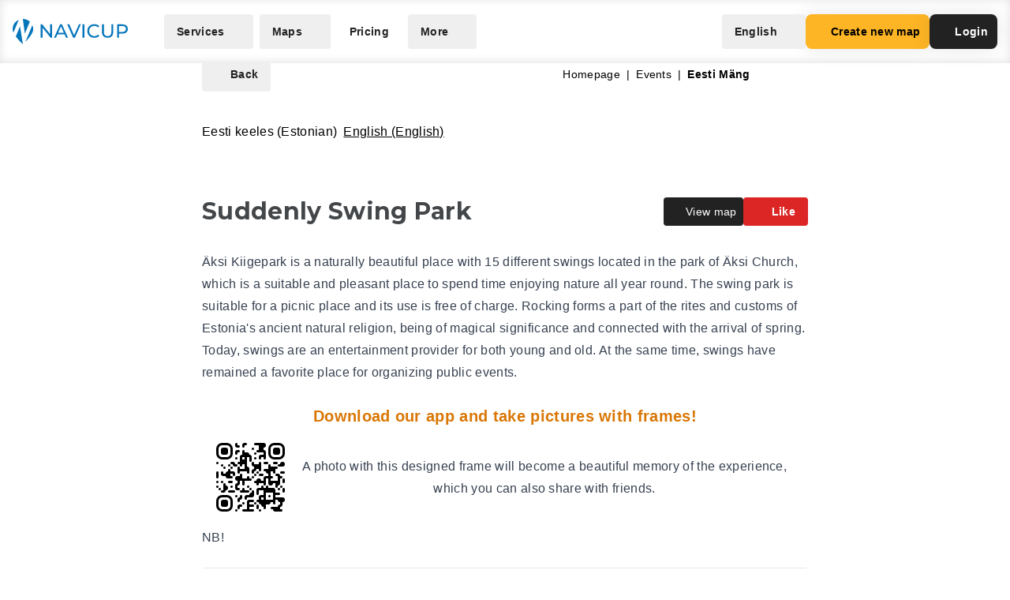

--- FILE ---
content_type: text/css
request_url: https://navicup.com/frontpage/public/dist/assets/EventObject-KkwZXOFA.css
body_size: 778
content:
.animate-pulse-faster{animation:pulse 1.3s cubic-bezier(.4,0,.6,1) infinite}@keyframes pulse{0%,to{opacity:1}50%{opacity:.1}}.app-frame-container{display:flex;gap:32px;padding:12px;margin-top:12px;text-align:center}.app-frame-text-container{display:flex;flex-direction:column;justify-content:center}.landscape-frame-box{margin-top:12px;margin-bottom:12px}.landscape-frame-box img{max-width:65%;margin:0 auto;border-radius:24px;background:#3b3b3b;padding:4px}@media(max-width:768px){.landscape-frame-box img{max-width:90%}}.app-frame-header{color:#d97706;font-weight:700;font-size:20px;margin-bottom:10px}.app-frame-sub-area,.app-frame-preview-container{display:flex;align-items:center}img.phone-frame{border:2px solid #000;border-radius:8px}img.phone-frame.landscape{max-height:175px;width:auto;background:url(https://navicup.com/public/template/img/camera_filter_landscape_example.jpg) no-repeat;background-size:contain}img.phone-frame.portrait{max-width:95px;height:auto;background:url(https://navicup.com/public/template/img/camera_filter_portrait_example.jpg) no-repeat;background-size:contain;transform:rotate(12deg)}#object-description{position:relative;transition:max-height .3s ease}.object-shadow{position:absolute;bottom:0;left:0;right:0;height:100px;background:linear-gradient(to bottom,#0000,#fff);display:flex;align-items:flex-end;justify-content:center}.visit-object-in-app-btn{color:#0275bb;font-weight:700;text-decoration:none;border-radius:5px;font-size:14px}.gamified-block{display:flex;align-items:center;border-radius:.7rem;padding:10px 16px;background-color:#434649;color:#fff}.gamified-block svg{float:left;margin-right:8px}.max-width-none{max-width:none}.img-div[data-v-f1a326fa]{display:flex;align-items:center;flex-direction:column}.img-bg[data-v-f1a326fa]{background-repeat:no-repeat;background-size:cover;background-position:center center;filter:blur(5px);transform:scale(1.05);width:100%;aspect-ratio:16 / 9;opacity:.5}.img-fluid[data-v-f1a326fa]{height:100%;width:auto;position:absolute;top:50%;left:50%;transform:translate(-50%,-50%)}.chat-answers-block[data-v-f1a326fa]{background-color:#fff;border:1px solid #F68B2B;border-radius:24px}.chat-answers[data-v-f1a326fa]{margin:8px 0;padding:12px 20px}.chat-div[data-v-f1a326fa]{margin:8px 0;padding:12px 20px;border:1px solid #F68B2B;border-radius:24px}.bottom-notification-for-app[data-v-f1a326fa]{position:fixed;bottom:0;background-color:#fff;padding:14px 4px;width:100%;z-index:1000000;text-align:center;border-top:3px solid #b2292e}.bottom-notification-for-app div[data-v-f1a326fa]:first-child{display:flex;align-items:center}.bottom-notification-for-app div:first-child img[data-v-f1a326fa]{max-height:75px}.bottom-notification-for-app p[data-v-f1a326fa]{color:#777}.bottom-notification-for-app iframe[data-v-f1a326fa]{margin-top:16px;border:none;height:60px}.top-bar-div[data-v-f1a326fa]{height:44px;width:auto}.image-copyright-text[data-v-f1a326fa]{position:absolute;bottom:0;right:0;margin:0;background-color:#d1d1d19c;padding-left:8px;padding-right:8px;font-size:10px;border-top-left-radius:12px;max-width:350px;overflow:hidden;white-space:nowrap;text-overflow:ellipsis}


--- FILE ---
content_type: application/javascript
request_url: https://navicup.com/frontpage/public/dist/assets/menu-DL2ZbET5.js
body_size: 3252
content:
import{o as m,i as U,a as F,A as P,l as _,N as E,b as R,w as H,c as V,h as q,d as b,v as W,e as $,_ as L,O as Q,t as J,u as X}from"./keyboard-BiqTU7ih.js";import{h as I,j as B,ai as k,f as T,l as M,k as Y,V as Z,P as x,aj as z}from"./languages-DjGBg7kH.js";function A(t,r){if(t)return t;let n=r??"button";if(typeof n=="string"&&n.toLowerCase()==="button")return"button"}function G(t,r){let n=I(A(t.value.type,t.value.as));return B(()=>{n.value=A(t.value.type,t.value.as)}),k(()=>{var u;n.value||m(r)&&m(r)instanceof HTMLButtonElement&&!((u=m(r))!=null&&u.hasAttribute("type"))&&(n.value="button")}),n}function N(t){return[t.screenX,t.screenY]}function ee(){let t=I([-1,-1]);return{wasMoved(r){let n=N(r);return t.value[0]===n[0]&&t.value[1]===n[1]?!1:(t.value=n,!0)},update(r){t.value=N(r)}}}function te({container:t,accept:r,walk:n,enabled:u}){k(()=>{let s=t.value;if(!s||u!==void 0&&!u.value)return;let l=U(t);if(!l)return;let e=Object.assign(v=>r(v),{acceptNode:r}),c=l.createTreeWalker(s,NodeFilter.SHOW_ELEMENT,e,!1);for(;c.nextNode();)n(c.currentNode)})}function ae(t){throw new Error("Unexpected object: "+t)}var h=(t=>(t[t.First=0]="First",t[t.Previous=1]="Previous",t[t.Next=2]="Next",t[t.Last=3]="Last",t[t.Specific=4]="Specific",t[t.Nothing=5]="Nothing",t))(h||{});function le(t,r){let n=r.resolveItems();if(n.length<=0)return null;let u=r.resolveActiveIndex(),s=u??-1;switch(t.focus){case 0:{for(let l=0;l<n.length;++l)if(!r.resolveDisabled(n[l],l,n))return l;return u}case 1:{s===-1&&(s=n.length);for(let l=s-1;l>=0;--l)if(!r.resolveDisabled(n[l],l,n))return l;return u}case 2:{for(let l=s+1;l<n.length;++l)if(!r.resolveDisabled(n[l],l,n))return l;return u}case 3:{for(let l=n.length-1;l>=0;--l)if(!r.resolveDisabled(n[l],l,n))return l;return u}case 4:{for(let l=0;l<n.length;++l)if(r.resolveId(n[l],l,n)===t.id)return l;return u}case 5:return null;default:ae(t)}}let O=/([\u2700-\u27BF]|[\uE000-\uF8FF]|\uD83C[\uDC00-\uDFFF]|\uD83D[\uDC00-\uDFFF]|[\u2011-\u26FF]|\uD83E[\uDD10-\uDDFF])/g;function C(t){var r,n;let u=(r=t.innerText)!=null?r:"",s=t.cloneNode(!0);if(!(s instanceof HTMLElement))return u;let l=!1;for(let c of s.querySelectorAll('[hidden],[aria-hidden],[role="img"]'))c.remove(),l=!0;let e=l?(n=s.innerText)!=null?n:"":u;return O.test(e)&&(e=e.replace(O,"")),e}function ne(t){let r=t.getAttribute("aria-label");if(typeof r=="string")return r.trim();let n=t.getAttribute("aria-labelledby");if(n){let u=n.split(" ").map(s=>{let l=document.getElementById(s);if(l){let e=l.getAttribute("aria-label");return typeof e=="string"?e.trim():C(l).trim()}return null}).filter(Boolean);if(u.length>0)return u.join(", ")}return C(t).trim()}function re(t){let r=I(""),n=I("");return()=>{let u=m(t);if(!u)return"";let s=u.innerText;if(r.value===s)return n.value;let l=ne(u).trim().toLowerCase();return r.value=s,n.value=l,l}}var ue=(t=>(t[t.Open=0]="Open",t[t.Closed=1]="Closed",t))(ue||{}),oe=(t=>(t[t.Pointer=0]="Pointer",t[t.Other=1]="Other",t))(oe||{});function se(t){requestAnimationFrame(()=>requestAnimationFrame(t))}let j=Symbol("MenuContext");function w(t){let r=Z(j,null);if(r===null){let n=new Error(`<${t} /> is missing a parent <Menu /> component.`);throw Error.captureStackTrace&&Error.captureStackTrace(n,w),n}return r}let ve=T({name:"Menu",props:{as:{type:[Object,String],default:"template"}},setup(t,{slots:r,attrs:n}){let u=I(1),s=I(null),l=I(null),e=I([]),c=I(""),v=I(null),S=I(1);function y(a=i=>i){let i=v.value!==null?e.value[v.value]:null,o=Q(a(e.value.slice()),g=>m(g.dataRef.domRef)),d=i?o.indexOf(i):null;return d===-1&&(d=null),{items:o,activeItemIndex:d}}let f={menuState:u,buttonRef:s,itemsRef:l,items:e,searchQuery:c,activeItemIndex:v,activationTrigger:S,closeMenu:()=>{u.value=1,v.value=null},openMenu:()=>u.value=0,goToItem(a,i,o){let d=y(),g=le(a===h.Specific?{focus:h.Specific,id:i}:{focus:a},{resolveItems:()=>d.items,resolveActiveIndex:()=>d.activeItemIndex,resolveId:p=>p.id,resolveDisabled:p=>p.dataRef.disabled});c.value="",v.value=g,S.value=o??1,e.value=d.items},search(a){let i=c.value!==""?0:1;c.value+=a.toLowerCase();let o=(v.value!==null?e.value.slice(v.value+i).concat(e.value.slice(0,v.value+i)):e.value).find(g=>g.dataRef.textValue.startsWith(c.value)&&!g.dataRef.disabled),d=o?e.value.indexOf(o):-1;d===-1||d===v.value||(v.value=d,S.value=1)},clearSearch(){c.value=""},registerItem(a,i){let o=y(d=>[...d,{id:a,dataRef:i}]);e.value=o.items,v.value=o.activeItemIndex,S.value=1},unregisterItem(a){let i=y(o=>{let d=o.findIndex(g=>g.id===a);return d!==-1&&o.splice(d,1),o});e.value=i.items,v.value=i.activeItemIndex,S.value=1}};return H([s,l],(a,i)=>{var o;f.closeMenu(),V(i,q.Loose)||(a.preventDefault(),(o=m(s))==null||o.focus())},M(()=>u.value===0)),z(j,f),J(M(()=>X(u.value,{0:R.Open,1:R.Closed}))),()=>{let a={open:u.value===0,close:f.closeMenu};return P({ourProps:{},theirProps:t,slot:a,slots:r,attrs:n,name:"Menu"})}}}),fe=T({name:"MenuButton",props:{disabled:{type:Boolean,default:!1},as:{type:[Object,String],default:"button"},id:{type:String,default:null}},setup(t,{attrs:r,slots:n,expose:u}){var s;let l=(s=t.id)!=null?s:`headlessui-menu-button-${F()}`,e=w("MenuButton");u({el:e.buttonRef,$el:e.buttonRef});function c(f){switch(f.key){case b.Space:case b.Enter:case b.ArrowDown:f.preventDefault(),f.stopPropagation(),e.openMenu(),x(()=>{var a;(a=m(e.itemsRef))==null||a.focus({preventScroll:!0}),e.goToItem(h.First)});break;case b.ArrowUp:f.preventDefault(),f.stopPropagation(),e.openMenu(),x(()=>{var a;(a=m(e.itemsRef))==null||a.focus({preventScroll:!0}),e.goToItem(h.Last)});break}}function v(f){f.key===b.Space&&f.preventDefault()}function S(f){t.disabled||(e.menuState.value===0?(e.closeMenu(),x(()=>{var a;return(a=m(e.buttonRef))==null?void 0:a.focus({preventScroll:!0})})):(f.preventDefault(),e.openMenu(),se(()=>{var a;return(a=m(e.itemsRef))==null?void 0:a.focus({preventScroll:!0})})))}let y=G(M(()=>({as:t.as,type:r.type})),e.buttonRef);return()=>{var f;let a={open:e.menuState.value===0},{...i}=t,o={ref:e.buttonRef,id:l,type:y.value,"aria-haspopup":"menu","aria-controls":(f=m(e.itemsRef))==null?void 0:f.id,"aria-expanded":e.menuState.value===0,onKeydown:c,onKeyup:v,onClick:S};return P({ourProps:o,theirProps:i,slot:a,attrs:r,slots:n,name:"MenuButton"})}}}),de=T({name:"MenuItems",props:{as:{type:[Object,String],default:"div"},static:{type:Boolean,default:!1},unmount:{type:Boolean,default:!0},id:{type:String,default:null}},setup(t,{attrs:r,slots:n,expose:u}){var s;let l=(s=t.id)!=null?s:`headlessui-menu-items-${F()}`,e=w("MenuItems"),c=I(null);u({el:e.itemsRef,$el:e.itemsRef}),te({container:M(()=>m(e.itemsRef)),enabled:M(()=>e.menuState.value===0),accept(a){return a.getAttribute("role")==="menuitem"?NodeFilter.FILTER_REJECT:a.hasAttribute("role")?NodeFilter.FILTER_SKIP:NodeFilter.FILTER_ACCEPT},walk(a){a.setAttribute("role","none")}});function v(a){var i;switch(c.value&&clearTimeout(c.value),a.key){case b.Space:if(e.searchQuery.value!=="")return a.preventDefault(),a.stopPropagation(),e.search(a.key);case b.Enter:if(a.preventDefault(),a.stopPropagation(),e.activeItemIndex.value!==null){let o=e.items.value[e.activeItemIndex.value];(i=m(o.dataRef.domRef))==null||i.click()}e.closeMenu(),L(m(e.buttonRef));break;case b.ArrowDown:return a.preventDefault(),a.stopPropagation(),e.goToItem(h.Next);case b.ArrowUp:return a.preventDefault(),a.stopPropagation(),e.goToItem(h.Previous);case b.Home:case b.PageUp:return a.preventDefault(),a.stopPropagation(),e.goToItem(h.First);case b.End:case b.PageDown:return a.preventDefault(),a.stopPropagation(),e.goToItem(h.Last);case b.Escape:a.preventDefault(),a.stopPropagation(),e.closeMenu(),x(()=>{var o;return(o=m(e.buttonRef))==null?void 0:o.focus({preventScroll:!0})});break;case b.Tab:a.preventDefault(),a.stopPropagation(),e.closeMenu(),x(()=>W(m(e.buttonRef),a.shiftKey?$.Previous:$.Next));break;default:a.key.length===1&&(e.search(a.key),c.value=setTimeout(()=>e.clearSearch(),350));break}}function S(a){a.key===b.Space&&a.preventDefault()}let y=_(),f=M(()=>y!==null?(y.value&R.Open)===R.Open:e.menuState.value===0);return()=>{var a,i;let o={open:e.menuState.value===0},{...d}=t,g={"aria-activedescendant":e.activeItemIndex.value===null||(a=e.items.value[e.activeItemIndex.value])==null?void 0:a.id,"aria-labelledby":(i=m(e.buttonRef))==null?void 0:i.id,id:l,onKeydown:v,onKeyup:S,role:"menu",tabIndex:0,ref:e.itemsRef};return P({ourProps:g,theirProps:d,slot:o,attrs:r,slots:n,features:E.RenderStrategy|E.Static,visible:f.value,name:"MenuItems"})}}}),pe=T({name:"MenuItem",inheritAttrs:!1,props:{as:{type:[Object,String],default:"template"},disabled:{type:Boolean,default:!1},id:{type:String,default:null}},setup(t,{slots:r,attrs:n,expose:u}){var s;let l=(s=t.id)!=null?s:`headlessui-menu-item-${F()}`,e=w("MenuItem"),c=I(null);u({el:c,$el:c});let v=M(()=>e.activeItemIndex.value!==null?e.items.value[e.activeItemIndex.value].id===l:!1),S=re(c),y=M(()=>({disabled:t.disabled,get textValue(){return S()},domRef:c}));B(()=>e.registerItem(l,y)),Y(()=>e.unregisterItem(l)),k(()=>{e.menuState.value===0&&v.value&&e.activationTrigger.value!==0&&x(()=>{var p,D;return(D=(p=m(c))==null?void 0:p.scrollIntoView)==null?void 0:D.call(p,{block:"nearest"})})});function f(p){if(t.disabled)return p.preventDefault();e.closeMenu(),L(m(e.buttonRef))}function a(){if(t.disabled)return e.goToItem(h.Nothing);e.goToItem(h.Specific,l)}let i=ee();function o(p){i.update(p)}function d(p){i.wasMoved(p)&&(t.disabled||v.value||e.goToItem(h.Specific,l,0))}function g(p){i.wasMoved(p)&&(t.disabled||v.value&&e.goToItem(h.Nothing))}return()=>{let{disabled:p,...D}=t,K={active:v.value,disabled:p,close:e.closeMenu};return P({ourProps:{id:l,ref:c,role:"menuitem",tabIndex:p===!0?void 0:-1,"aria-disabled":p===!0?!0:void 0,onClick:f,onFocus:a,onPointerenter:o,onMouseenter:o,onPointermove:d,onMousemove:d,onPointerleave:g,onMouseleave:g},theirProps:{...n,...D},slot:K,attrs:n,slots:r,name:"MenuItem"})}}});export{de as M,fe as S,pe as b,ve as g};
